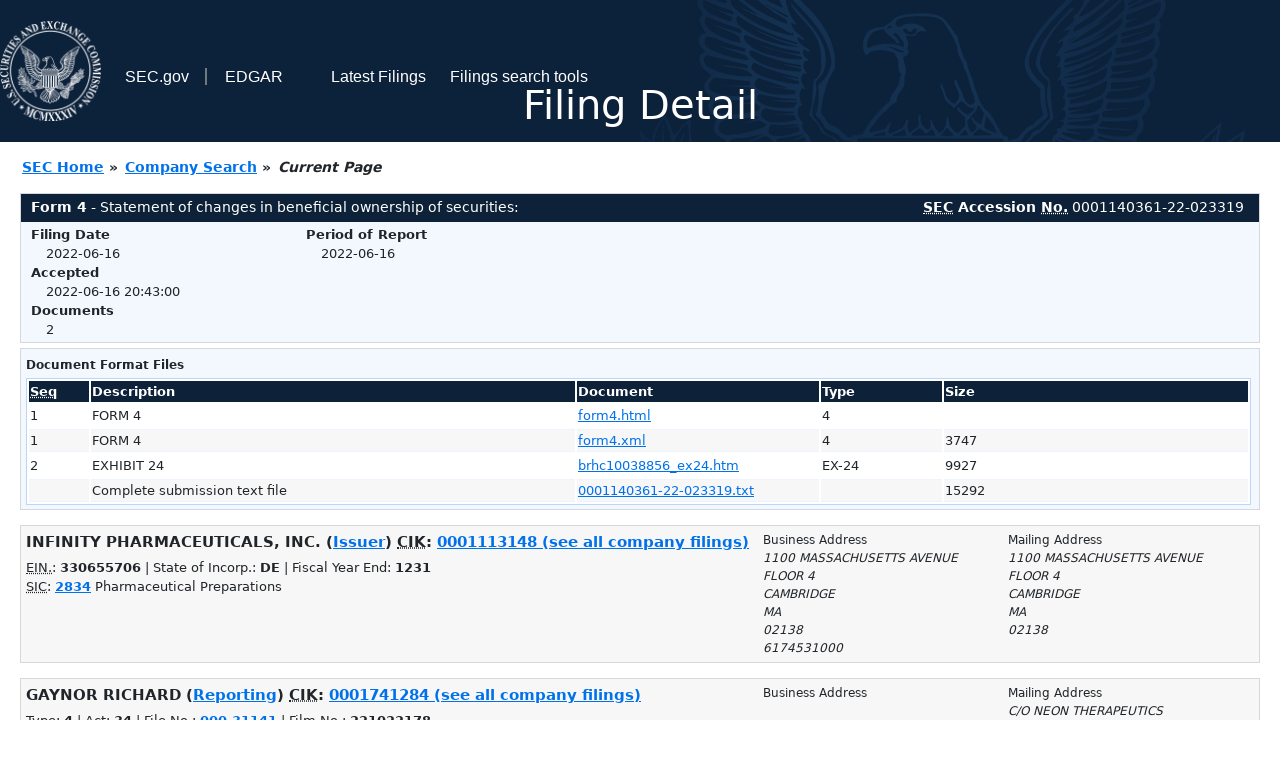

--- FILE ---
content_type: text/html
request_url: https://www.sec.gov/Archives/edgar/data/1741284/000114036122023319/0001140361-22-023319-index.html
body_size: 2551
content:
<!DOCTYPE HTML PUBLIC "-//W3C//DTD HTML 4.01 Transitional//EN" "http://www.w3.org/TR/html4/loose.dtd">
<html xmlns="http://www.w3.org/1999/xhtml">
<head>
<meta http-equiv="Content-Type" content="text/html; charset=utf-8" />
<meta http-equiv="Last-Modified" content="Fri, 17 Jun 2022 00:43:00 GMT" />
<title>EDGAR Filing Documents for 0001140361-22-023319</title>
<link  rel="stylesheet" href="/edgar/search/global/css/bootstrap/bootstrap.min.css" type="text/css" />
<link rel="stylesheet" type="text/css" href="/include/interactive2.css" />
</head>
<body style="margin: 0; font-size: 16px; ">
<!-- SEC Web Analytics - For information please visit: https://www.sec.gov/privacy.htm#collectedinfo -->
<noscript><iframe src="//www.googletagmanager.com/ns.html?id=GTM-TD3BKV"
height="0" width="0" style="display:none;visibility:hidden"></iframe></noscript>
<script>(function(w,d,s,l,i){w[l]=w[l]||[];w[l].push({'gtm.start':
new Date().getTime(),event:'gtm.js'});var f=d.getElementsByTagName(s)[0],
j=d.createElement(s),dl=l!='dataLayer'?'&l='+l:'';j.async=true;j.src=
'//www.googletagmanager.com/gtm.js?id='+i+dl;f.parentNode.insertBefore(j,f);
})(window,document,'script','dataLayer','GTM-TD3BKV');</script>
<!-- End SEC Web Analytics -->
<noscript><div style="color:red; font-weight:bold; text-align:center;">This page uses Javascript. Your browser either doesn't support Javascript or you have it turned off. To see this page as it is meant to appear please use a Javascript enabled browser.</div></noscript>
<!-- BEGIN BANNER -->
<div  id="header" style="text-align: center;">
   <nav id="main-navbar" class="navbar navbar-expand">
      <ul class="navbar-nav">
         <li class="nav-item">
            <a class="nav__sec_link" href="https://www.sec.gov">
               <img src="/edgar/search/images/edgar-logo-2x.png" alt="" style="height:6.25rem">
            </a>
         </li>
         <li class="nav-item">
            <a class="nav__sec_link" href="https://www.sec.gov">
               <span class="link-text d-inline">SEC.gov</span>
            </a>
         </li>
         <li class="nav-item">
            <a class="nav__link" href="//www.sec.gov/submit-filings/about-edgar" id="edgar-short-form"><span class="link-text">EDGAR</span></a>
         </li>
      </ul>

      <ul class="navbar-nav ml-auto">
         <li class="nav-item">
			<a href="/cgi-bin/browse-edgar?action=getcurrent" class="nav__link">Latest Filings</a> 
         </li>
         <li class="nav-item">
            <a href="https://www.sec.gov/edgar/search-and-access" class="nav__link">Filings search tools</a>
         </li>
      </ul>
   </nav>
   <div style="position: absolute;width: 100%;"> <h1 style="position: relative;top: -60px;">Filing Detail</h1></div>
</div>
<!-- END BANNER -->


<!-- BEGIN BREADCRUMBS -->
<div id="breadCrumbs">
   <ul>
      <li><a href="/index.htm">SEC Home</a> &#187;</li>
      <li><a href="/edgar/searchedgar/companysearch.html">Company Search</a> &#187;</li>
      <li class="last">Current Page</li>
   </ul>
</div>
<!-- END BREADCRUMBS -->

<div id="contentDiv">
<!-- START FILING DIV -->
<div class="formDiv">
   <div id="formHeader">
      <div id="formName">
         <strong>Form 4</strong> - Statement of changes in beneficial ownership of securities: 
      </div>
      <div id="secNum">
         <strong><acronym title="Securities and Exchange Commission">SEC</acronym> Accession <acronym title="Number">No.</acronym></strong> 0001140361-22-023319
      </div>
   </div>
   <div class="formContent">
   
      <div class="formGrouping">
         <div class="infoHead">Filing Date</div>
         <div class="info">2022-06-16</div>
         <div class="infoHead">Accepted</div>
         <div class="info">2022-06-16 20:43:00</div>
         <div class="infoHead">Documents</div>
         <div class="info">2</div>
      </div>
      <div class="formGrouping">
         <div class="infoHead">Period of Report</div>
         <div class="info">2022-06-16</div>
      </div>
      <div style="clear:both"></div>
<!-- END FILING DIV -->
<!-- START DOCUMENT DIV -->
  </div>
    </div>
<div class="formDiv">
   <div style="padding: 0px 0px 4px 0px; font-size: 12px; margin: 0px 2px 0px 5px; width: 100%; overflow:hidden">
      <p>Document Format Files</p>
      <table class="tableFile" summary="Document Format Files">
         <tr>
            <th scope="col" style="width: 5%;"><acronym title="Sequence Number">Seq</acronym></th>
            <th scope="col" style="width: 40%;">Description</th>
            <th scope="col" style="width: 20%;">Document</th>
            <th scope="col" style="width: 10%;">Type</th>
            <th scope="col">Size</th>
         </tr>
         <tr>
            <td scope="row">1</td>
            <td scope="row">FORM 4</td>
            <td scope="row"><a href="/Archives/edgar/data/1113148/000114036122023319/xslF345X03/form4.xml">form4.html</a></td>
            <td scope="row">4</td>
            <td scope="row">&nbsp;</td>
         </tr>
         <tr class="evenRow">
            <td scope="row">1</td>
            <td scope="row">FORM 4</td>
            <td scope="row"><a href="/Archives/edgar/data/1113148/000114036122023319/form4.xml">form4.xml</a></td>
            <td scope="row">4</td>
            <td scope="row">3747</td>
         </tr>
         <tr>
            <td scope="row">2</td>
            <td scope="row">EXHIBIT 24</td>
            <td scope="row"><a href="/Archives/edgar/data/1113148/000114036122023319/brhc10038856_ex24.htm">brhc10038856_ex24.htm</a></td>
            <td scope="row">EX-24</td>
            <td scope="row">9927</td>
         </tr>
         <tr class="evenRow">
            <td scope="row">&nbsp;</td>
            <td scope="row">Complete submission text file</td>
            <td scope="row"><a href="/Archives/edgar/data/1113148/000114036122023319/0001140361-22-023319.txt">0001140361-22-023319.txt</a></td>
            <td scope="row">&nbsp;</td>
            <td scope="row">15292</td>
         </tr>
      </table>	
   </div>
</div>
<!-- END DOCUMENT DIV -->
<!-- START FILER DIV -->
<div class="filerDiv">
   <div class="mailer">Mailing Address
      <span class="mailerAddress">1100 MASSACHUSETTS AVENUE</span>
      <span class="mailerAddress">FLOOR 4</span>
      <span class="mailerAddress">
CAMBRIDGE       <span class="mailerAddress">MA</span>
02138      </span>
   </div>
   <div class="mailer">Business Address
      <span class="mailerAddress">1100 MASSACHUSETTS AVENUE</span>
      <span class="mailerAddress">FLOOR 4</span>
      <span class="mailerAddress">
CAMBRIDGE       <span class="mailerAddress">MA</span>
02138      </span>
      <span class="mailerAddress">6174531000</span>
   </div>
<div class="companyInfo">
  <span class="companyName">INFINITY PHARMACEUTICALS, INC. (<a href="/cgi-bin/own-disp?CIK=0001113148&amp;action=getissuer">Issuer</a>)
 <acronym title="Central Index Key">CIK</acronym>: <a href="/cgi-bin/browse-edgar?CIK=0001113148&amp;action=getcompany">0001113148 (see all company filings)</a></span>
<p class="identInfo"><acronym title="Internal Revenue Service Number">EIN.</acronym>: <strong>330655706</strong> | State of Incorp.: <strong>DE</strong> | Fiscal Year End: <strong>1231</strong><br /><acronym title="Standard Industrial Code">SIC</acronym>: <b><a href="/cgi-bin/browse-edgar?action=getcompany&amp;SIC=2834&amp;owner=include">2834</a></b> Pharmaceutical Preparations</p>
</div>
<div class="clear"></div>
</div>
<div class="filerDiv">
   <div class="mailer">Mailing Address
      <span class="mailerAddress">C/O NEON THERAPEUTICS</span>
      <span class="mailerAddress">40 ERIE STREET, SUITE 110</span>
      <span class="mailerAddress">
CAMBRIDGE       <span class="mailerAddress">MA</span>
02139      </span>
   </div>
   <div class="mailer">Business Address
   </div>
<div class="companyInfo">
  <span class="companyName">GAYNOR RICHARD (<a href="/cgi-bin/own-disp?CIK=0001741284&amp;action=getowner">Reporting</a>)
 <acronym title="Central Index Key">CIK</acronym>: <a href="/cgi-bin/browse-edgar?CIK=0001741284&amp;action=getcompany">0001741284 (see all company filings)</a></span>
<p class="identInfo">Type: <strong>4</strong> | Act: <strong>34</strong> | File No.: <a href="/cgi-bin/browse-edgar?filenum=000-31141&amp;action=getcompany"><strong>000-31141</strong></a> | Film No.: <strong>221022178</strong></p>
</div>
<div class="clear"></div>
</div>
<!-- END FILER DIV -->
</div>
